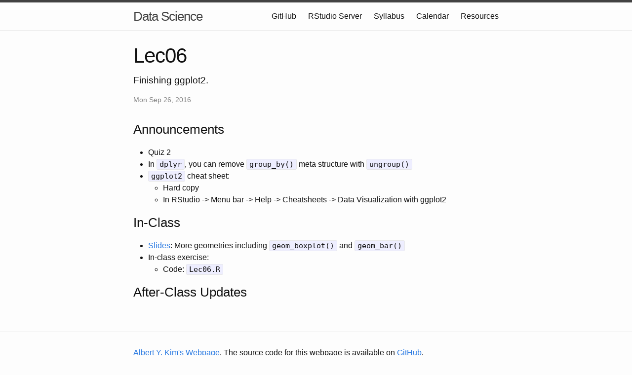

--- FILE ---
content_type: text/html; charset=utf-8
request_url: https://rudeboybert.github.io/MATH216/jekyll/update/2016/09/26/Lec06.html
body_size: 848
content:
<!DOCTYPE html>
<html>

  <head>
    <meta charset="utf-8">
    <meta name="viewport" content="width=device-width initial-scale=1" />
    <meta http-equiv="X-UA-Compatible" content="IE=edge">

    <title>Lec06</title>
    <meta name="description" content="Combining statistical and computational thinking to make sense of data.
">

    <link rel="stylesheet" href="/MATH216/css/main.css">
    <link rel="canonical" href="https://rudeboybert.github.io/MATH216/jekyll/update/2016/09/26/Lec06.html">
</head>


  <body>

    <header class="site-header">
  <div class="wrapper">
    <a class="site-title" href="/MATH216/">Data Science</a>
    <nav class="site-nav">
      <div class="trigger">
        <a target="_blank" class="page-link" href="https://github.com/2016-09-Middlebury-Data-Science/Topics">GitHub</a>
        <a target="_blank" class="page-link" href="https://rstudio.middlebury.edu/s/a74eb91e75a57102701c6/">RStudio Server</a>
        <a class="page-link" href="/MATH216/syllabus">Syllabus</a>
        <a class="page-link" href="/MATH216/calendar">Calendar</a>
        <a class="page-link" href="/MATH216/resources">Resources</a>
      </div>
    </nav>
  </div>
</header>




    <div class="page-content">
      <div class="wrapper">
        <div class="post">
  <header class="post-header">
    <h1 class="post-title">Lec06</h1>
    <h3>Finishing ggplot2.</h3>
    <p class="post-meta">Mon Sep 26, 2016</p>
  </header>

  <article class="post-content">
    <h3 id="announcements">Announcements</h3>

<ul>
  <li>Quiz 2</li>
  <li>In <code class="highlighter-rouge">dplyr</code>, you can remove <code class="highlighter-rouge">group_by()</code> meta structure with <code class="highlighter-rouge">ungroup()</code></li>
  <li><code class="highlighter-rouge">ggplot2</code> cheat sheet:
    <ul>
      <li>Hard copy</li>
      <li>In RStudio -&gt; Menu bar -&gt; Help -&gt; Cheatsheets -&gt; Data Visualization with ggplot2</li>
    </ul>
  </li>
</ul>

<h3 id="in-class">In-Class</h3>

<ul>
  <li><a href="http://htmlpreview.github.io/?https://raw.githubusercontent.com/2016-09-Middlebury-Data-Science/Topics/master/Lec06%20Finishing%20ggplot2/Lec06.html" target="_blank">Slides</a>: 
More geometries including <code class="highlighter-rouge">geom_boxplot()</code> and <code class="highlighter-rouge">geom_bar()</code></li>
  <li>In-class exercise:
    <ul>
      <li>Code: <code class="highlighter-rouge">Lec06.R</code></li>
    </ul>
  </li>
</ul>

<h3 id="after-class-updates">After-Class Updates</h3>


  </article>

</div>


      </div>
    </div>

    <footer class="site-footer">
  <div class="wrapper">
    <p><a href="https://rudeboybert.github.io">Albert Y. Kim's Webpage</a>.
    The source code for this webpage is available on <a target="_blank" class="page-link" href="https://github.com/rudeboybert//MATH216">GitHub</a>.</p>
  </div>
</footer>


  </body>

</html>
